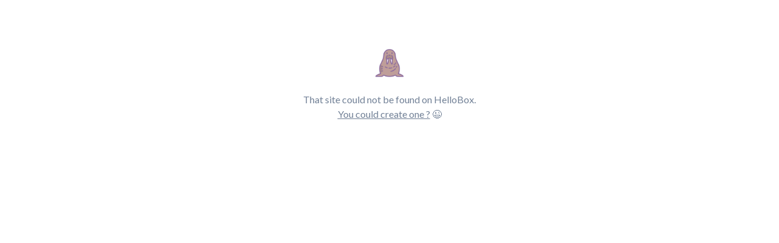

--- FILE ---
content_type: text/html; charset=UTF-8
request_url: http://blogzone.hellobox.co/6546216/which-airports-have-loungekey-lounges
body_size: 2995
content:
<!doctype html>
<html lang="en">
  <head>
    <meta charset="utf-8">
    <meta http-equiv="Content-type" content="text/html; charset=UTF-8" />
    <meta http-equiv="Content-Language" content="en-us" />
    <meta name="viewport" content="width=device-width, initial-scale=1.0">
    <meta name="csrf-token" content="b1k94TsAJ4dH4KF9ucLvQlYsncCBFNhgCTZMBlYy" />
    <meta name="googlebot" content="index, follow" />
      <title>Uh Oh</title>
  <meta name="keywords" content="" />
  <meta name="description" content="" />

    
    <link href="https://cdn.quilljs.com/1.3.4/quill.core.css" rel="stylesheet">
<link href="https://cdn.quilljs.com/1.3.4/quill.snow.css" rel="stylesheet">
<link href="https://cdn.quilljs.com/1.3.4/quill.bubble.css" rel="stylesheet">
<link rel="stylesheet" href="https://cdn.jsdelivr.net/npm/charts.css/dist/charts.min.css">
<link rel="stylesheet" href="https://unpkg.com/vue-directive-tooltip@latest/dist/vueDirectiveTooltip.css">
<link href="https://fonts.googleapis.com/css?family=Lato:300,400,700,900" rel="stylesheet">
<link rel="stylesheet" type="text/css" href="/css/site/app.css">



<style type="text/css">
    .vue-tags-input {
      max-width:100% !important;
    }
    
    .vue-tags-input .ti-new-tag-input {
      color:#000;
      padding:10px;
      background: transparent;
      font-size:13px !important;
      border:1px solid #A1AEC0;
    }

    .vue-tags-input .ti-item.ti-selected-item {
      background: #ebde6e;
      color: #283944;
    }

    .vue-tags-input .ti-tag {
      padding:8px;
      position: relative;
      background: #ebde6e !important;
      color: #283944 !important;
      font-size:13px !important;
    }

    .vue-tags-input.ti-focus .ti-input {
      border:1px solid #6C6C6C;
    }
</style>
    
    <script src="https://cdnjs.cloudflare.com/ajax/libs/moment.js/2.24.0/moment.min.js"></script>
<script src="https://code.jquery.com/jquery-3.4.1.min.js" integrity="sha256-CSXorXvZcTkaix6Yvo6HppcZGetbYMGWSFlBw8HfCJo=" crossorigin="anonymous"></script>
<script type="text/javascript">
  var env     = "production";
  var appUrl  = "https://admin.hellobox.co";
  var webUrl  = "https://www.hellobox.co";
  var helpUrl = "https://help.hellobox.co";
  var appName = "HelloBox";
  
  var currSite        = null;
  var currCategories  = null;
  var currCustomPages = null;

  
  var currMember = null;
  
  var currMessage = null;
  
  // check if the user is here for the first time
    
  var currModal = null;
  
  var currHeaders = {"host":["blogzone.hellobox.co"],"connection":["keep-alive"],"pragma":["no-cache"],"cache-control":["no-cache"],"upgrade-insecure-requests":["1"],"user-agent":["Mozilla\/5.0 (Macintosh; Intel Mac OS X 10_15_7) AppleWebKit\/537.36 (KHTML, like Gecko) Chrome\/131.0.0.0 Safari\/537.36; ClaudeBot\/1.0; +claudebot@anthropic.com)"],"accept":["text\/html,application\/xhtml+xml,application\/xml;q=0.9,image\/webp,image\/apng,*\/*;q=0.8,application\/signed-exchange;v=b3;q=0.9"],"accept-encoding":["gzip, deflate"]};
  var layouts     = {"ocean":{"areas":["desktop-header","desktop-left","tabs","desktop-right","footer"],"home-page":{"top-image":{"isVisible":false},"right-image":{"isVisible":true},"vote":{"isVisible":true,"position":"left"}},"styles":{"desktop-header":{"label":"Header - desktop","class":".desktop-header","css":{"background-color":"#ffffff"}},"desktop-header-site-name":{"label":"Header site name - desktop","class":".desktop-header .logo .logo-text","css":{"color":"#4A5568","font-family":"Lato"}},"desktop-header-link":{"label":"Header link - desktop","class":".desktop-header a.nav-item","css":{"color":"#718096","font-family":"Lato"}},"desktop-header-link-on-hover":{"label":"Header link on hover - desktop","class":".desktop-header a.nav-item:hover","css":{"color":"#3E3E3E"}},"content-tag":{"label":"Content tag","class":".content-tag","css":{"background-color":"#F9F7BC","border-color":"#ECC94A","color":"#718096"}}}},"jellyfish":{"areas":["desktop-header","desktop-left","tabs","desktop-right","footer"],"home-page":{"top-image":{"isVisible":true},"right-image":{"isVisible":false},"vote":{"isVisible":true,"position":"bottom"}},"styles":{"desktop-header":{"label":"Header - desktop","class":".desktop-header","css":{"background-color":"#ffffff"}},"desktop-header-site-name":{"label":"Header - site name","class":".desktop-header .logo .logo-text","css":{"color":"#4A5568","font-family":"Lato"}},"desktop-header-link":{"label":"Header link - desktop","class":".desktop-header a.nav-item","css":{"color":"#718096","font-family":"Lato"}},"desktop-header-link-on-hover":{"label":"Header link on hover - desktop","class":".desktop-header a.nav-item:hover","css":{"color":"#3E3E3E"}},"content-tag":{"label":"Content tag","class":".content-tag","css":{"background-color":"#F9F7BC","border-color":"#ECC94A","color":"#718096"}}}},"loggy":{"areas":["desktop-header","slide-in-left","desktop-right","footer"],"home-page":{"top-image":{"isVisible":true},"right-image":{"isVisible":false},"vote":{"isVisible":true,"position":"left"}},"styles":{"desktop-header":{"label":"Header - desktop","class":".desktop-header","css":{"background-color":"#ffffff"}},"desktop-header-site-name":{"label":"Header - site name","class":".desktop-header .logo .logo-text","css":{"color":"#4A5568","font-family":"Lato"}},"desktop-header-link":{"label":"Header link - desktop","class":".desktop-header a.nav-item","css":{"color":"#718096","font-family":"Lato"}},"desktop-header-link-on-hover":{"label":"Header link on hover - desktop","class":".desktop-header a.nav-item:hover","css":{"color":"#3E3E3E"}},"content-tag":{"label":"Content tag","class":".content-tag","css":{"background-color":"#F9F7BC","border-color":"#ECC94A","color":"#718096"}}}}};

  var currServerTimestamp = "2026-01-18 08:15:46";
  var server              = moment(currServerTimestamp, "YYYY-MM-DD HH:mm:ss")
  window.tdbsc            = moment().diff(server, "hours") * (moment() > server ? -1 : 1)

  Date.prototype.addHours = function() {
    if(window.tdbsc > 0) {
      this.setHours(this.getHours() + window.tdbsc);  
    } else {
      this.setHours(this.getHours() - window.tdbsc);
    }
    
    return this;
  }

  var config = {"adminDomain":"admin.hellobox.co","helpDomain":"help.hellobox.co","webDomain":"www.hellobox.co","emptyQuery":"ZmM4rtgJE8","logo":"https:\/\/cdn2.iconfinder.com\/data\/icons\/shop-payment-vol-6\/128\/shop-13-512.png"};
</script>

  
      <!-- Global site tag (gtag.js) - Google Analytics -->
    <script async src="https://www.googletagmanager.com/gtag/js?id=UA-38040251-12"></script>
    <script>
      window.dataLayer = window.dataLayer || [];
      function gtag(){dataLayer.push(arguments);}
      gtag('js', new Date());
      gtag('config', 'UA-38040251-12');
    </script>
              	
  </head>
  <body>
    	<div class="mt-20 text-center">
		<img src="https://img.icons8.com/dusk/64/000000/walrus.png" class="inline w-12" />
	</div>

	<div class="mt-6 text-base text-gray-600 text-center">
		That site could not be found on HelloBox.<br/>
		<a href="https://admin.hellobox.co/auth/register" class="underline">You could create one ?</a> 😉 
	</div>
    <div class="adBanner"></div>



<script type="text/javascript">
	$(document).ready(function() {

		// what is current page?
		var page = null
		if(window.currContent != null) {
			page = 'content-page'
		}

		else if(window.currCustomPage != null) {
			page = 'custom-page'
		}

		else {
			page = 'homepage'
		}

		// real ads
		$(".gg-box").each(function(i) {

			var pages = $(this).data('pages')
			if(_.indexOf(pages.split(","), page) > -1) {
				var location = $(this).data('location')
				var adItem   = "." + location + "-ad-item"

				if(location && $(adItem).length > 0) {
					$(adItem).html($(this).contents())
				}
			}
		})

		// // let's wait 1 second to check if there is an ad blocker
		// // if there is, we will replace the content with non-gg-box
  //   setTimeout(function() {

  //     var adblockEnabled = false;
        
  //     // add test element and get its styles
  //     // document.body.innerHTML += '<div class="adBanner"></div>';
		// 	var adElement      = document.getElementsByClassName('adBanner')[0]
		// 	var adElementStyle = getComputedStyle(adElement, null)

  //     if(adElementStyle.display === 'none') {   // Adblock enabled

		// 		$(".non-gg-box").each(function(i) {
		// 			var viewType       = $(this).data('view_type')
		// 			var location       = $(this).data('location')
		// 			var locationAdItem = "." + viewType + "-" + location + '-ad-item'

		// 			if(location && $(locationAdItem).length > 0) {
		// 				$(locationAdItem).html($(this).contents())	
		// 			}
		// 		})
  //     }

  //   }, 1000);
	})
</script>          </body>
</html>
